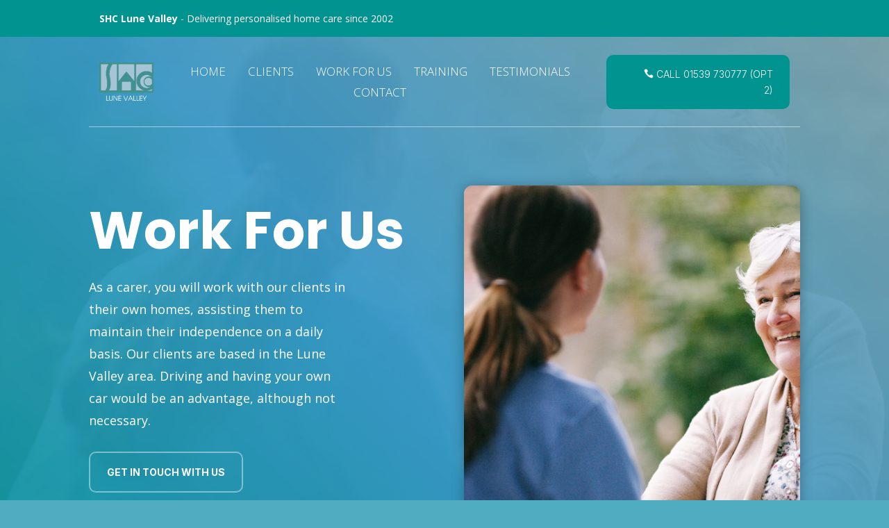

--- FILE ---
content_type: text/css
request_url: https://shclunevalley.co.uk/wp-content/et-cache/286/et-core-unified-286.min.css?ver=1765569900
body_size: 1274
content:
.home-hero:before{content:'';position:absolute;width:100%;height:100%;top:0;left:0;right:0;background-image:url('https://shclunevalley.co.uk/wp-content/uploads/2024/02/background_gradient.png');background-size:cover;background-position:center;opacity:.85}.inner-hero{backdrop-filter:blur(10px)}.et_pb_team_member_image{max-width:100%!important;margin-bottom:25px!important}.inner-hero:before{content:'';position:absolute;width:100%;height:100%;top:0;left:0;right:0;background-image:url('https://shclunevalley.co.uk/wp-content/uploads/2024/02/background_gradient.png');background-size:cover;background-position:center;opacity:.95}.google-maps{position:relative;padding-bottom:75%;height:0;overflow:hidden}.google-maps iframe{position:absolute;top:0;left:0;width:100%!important;height:100%!important}.et-l--header .et_pb_social_media_follow li{margin-bottom:0px!important}.call-us-btn{display:flex!important;flex-direction:row-reverse!important;align-items:center!important}.call-us-btn:after{content:'Call Us On:'!important;text-transform:uppercase!important;position:relative!important;font-weight:bold!important;display:inline-flex!important;font-family:'Inter',Helvetica,Arial,Lucida,sans-serif!important;color:white!important;opacity:1!important;font-size:14px!important;margin-right:5px}.et_mobile_menu .first-level>a{background-color:transparent;position:relative}.et_mobile_menu .first-level>a:after{font-family:'ETmodules';content:'\4c';font-weight:normal;position:absolute;font-size:16px;top:13px;right:10px}.et_mobile_menu .first-level>.icon-switch:after{content:'\4d'}.second-level{display:none}.reveal-items{display:block}.et_mobile_menu{margin-top:20px}.et-l--header .et_pb_blurb_container{padding-left:0px}.slick-slide{margin:0 10px;opacity:0.5}.slick-slide .et_pb_button,.slick-slide .et_pb_button:hover{color:white;border:0;background:#67a6a5;font-size:14px;padding:12px 16px;margin-top:5px;display:inline-block}.slick-slide .et_pb_button:after,.slick-slide .et_pb_button:before{display:none!important}@media only screen and (min-width:980px){.slick-list{margin-right:-2.25%;margin-left:-2.25%}.slick-slide{margin:0 2.25%;opacity:1}.slick-slide .et_pb_blurb_content{bottom:0;padding:40px!important;top:initial!important;transform:none!important}}.slick-slide:last-of-type{margin-right:0px}.slick-active{opacity:1}.slick-slide .et_pb_blurb_content{position:absolute;top:50%;transform:translatey(-50%);padding:0 40px}.et-l--header .et_pb_button:before{position:absolute;left:42px}.nav li ul{border-radius:0 0 6px 6px}.nav li ul li:first-of-type a{border-top:0px}.nav li ul li a{border-top:1px solid rgb(255 255 255 / 15%)}.et_pb_menu .et-menu>li{padding-left:16px;padding-right:16px}.hide-header{opacity:0;margin-top:-200px!important}@media screen and (min-width:980px){.show-header{opacity:1;margin-top:0px!important;position:fixed;width:100%;left:0;right:0}.slick-slide{opacity:1!important}.mobile-image-scroller .et_pb_column{width:29.6667%;margin-right:5.5%;float:left;background-size:cover;background-position:50%;position:relative;z-index:2;min-height:1px}.et-l--footer ul li{display:inline-block;margin-right:25px}.et-l--footer ul li:last-of-type{margin-right:0px}}.et-l--footer ul{list-style:none;padding:0;margin:0}#global-header-section{-webkit-transition:all 0.5s ease!important;-moz-transition:all 0.5s ease!important;-o-transition:all 0.5s ease!important;-ms-transition:all 0.5s ease!important;transition:all 0.5s ease!important;position:fixed;top:-200px;width:100%;left:0;right:0}body.logged-in #global-header-section.show-header{top:32px}#global-header-section .et_pb_row{border-bottom:0px!important}#global-header-section.show-header{top:0}.pa-inline-buttons .et_pb_button_module_wrapper{display:inline-block}.pa-inline-buttons{text-align:center!important}@media only screen and (min-width:980px){.pa-inline-buttons{text-align:right!important}}@media only screen and (min-width:980px){.flex_team{display:flex;flex-wrap:wrap;justify-content:space-between;align-items:center}.flex_team .et_pb_team_member{width:48%}}.team_blurb h4{padding-bottom:0px}.team_blurb .et_pb_blurb_container{vertical-align:middle!important}.custom_testimonial h5{color:#e7cb22!important;font-size:28px;padding-bottom:20px}.custom_testimonial p{padding-bottom:0px!important}.spaced li{margin-bottom:15px}.spaced li:last-child{margin-bottom:0}@media only screen and (min-width:980px){.flex-center{display:flex;align-items:center}body.home .mini_footer{padding-top:0px!important}}body.home .mini_footer{background:#fff;position:relative;z-index:2;margin-top:0!important}.vc_row{max-width:1200px;margin:0 auto!important}.mini_footer{text-align:center;align-items:center;display:flex}.vc_row:after,.vc_row:before{content:" ";display:table}.mini_footer .col-md-2 img{max-height:80px;width:auto;vertical-align:middle}.mini_footer .col-md-2{-ms-flex:0 0 20.2%;flex:0 0 20.2%;max-width:20.2%;position:relative;width:100%;padding-right:15px;padding-left:15px}